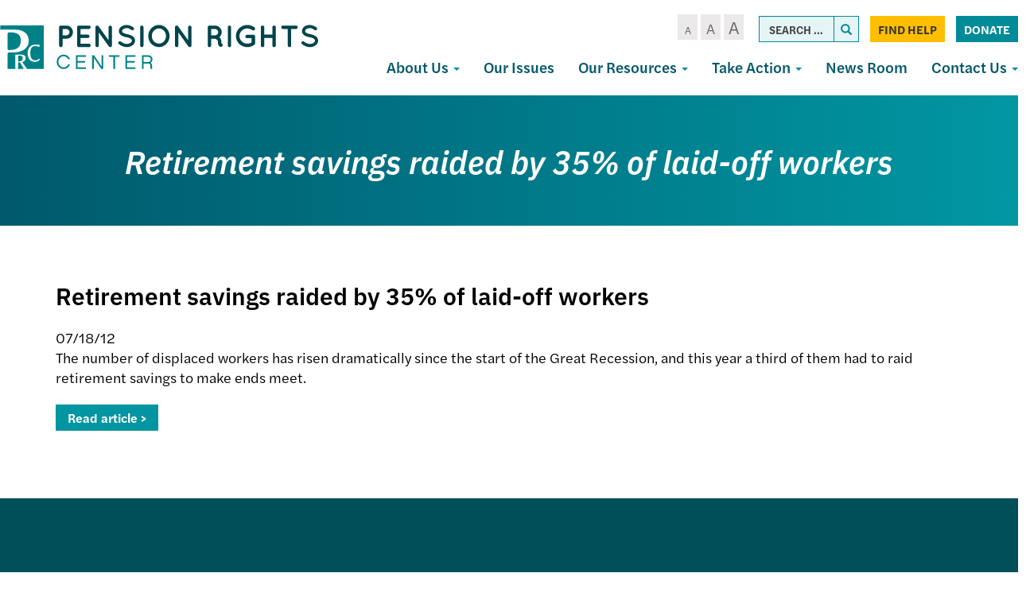

--- FILE ---
content_type: text/html; charset=UTF-8
request_url: https://pensionrights.org/retirement-savings-raided-by-35-of-laid-off-workers/
body_size: 14402
content:
<!DOCTYPE html>
<html lang="en-US">
<head>
<meta charset="UTF-8">
<meta name='viewport' content='width=device-width, maximum-scale=1.0, minimum-scale=1.0, initial-scale=1.0' />
<link rel="profile" href="http://gmpg.org/xfn/11">
<link rel="pingback" href="https://pensionrights.org/xmlrpc.php">
<!--[if lt IE 9]>
<script src="https://pensionrights.org/wp-content/themes/pensionrights/js/html5.js" type="text/javascript"></script>
<script src="//cdn.jsdelivr.net/respond/1.4.2/respond.min.js"></script>
<![endif]-->
<link rel="stylesheet" href="https://use.typekit.net/ctz7mgc.css">
<link rel="icon" type="image/png" href="/wp-content/themes/pensionrights/img/favicon.png">



<meta name='robots' content='index, follow, max-image-preview:large, max-snippet:-1, max-video-preview:-1' />
	<style>img:is([sizes="auto" i], [sizes^="auto," i]) { contain-intrinsic-size: 3000px 1500px }</style>
	
	<!-- This site is optimized with the Yoast SEO plugin v23.6 - https://yoast.com/wordpress/plugins/seo/ -->
	<title>Retirement savings raided by 35% of laid-off workers - Pension Rights Center</title>
	<link rel="canonical" href="https://pensionrights.org/retirement-savings-raided-by-35-of-laid-off-workers/" />
	<meta property="og:locale" content="en_US" />
	<meta property="og:type" content="article" />
	<meta property="og:title" content="Retirement savings raided by 35% of laid-off workers - Pension Rights Center" />
	<meta property="og:description" content="The number of displaced workers has risen dramatically since the start of the Great Recession, and this year a third of them had to raid retirement savings to make ends meet." />
	<meta property="og:url" content="https://pensionrights.org/retirement-savings-raided-by-35-of-laid-off-workers/" />
	<meta property="og:site_name" content="Pension Rights Center" />
	<meta property="article:published_time" content="2012-07-18T04:00:00+00:00" />
	<meta name="author" content="dcadmin" />
	<meta name="twitter:card" content="summary_large_image" />
	<meta name="twitter:label1" content="Written by" />
	<meta name="twitter:data1" content="dcadmin" />
	<script type="application/ld+json" class="yoast-schema-graph">{"@context":"https://schema.org","@graph":[{"@type":"WebPage","@id":"https://pensionrights.org/retirement-savings-raided-by-35-of-laid-off-workers/","url":"https://pensionrights.org/retirement-savings-raided-by-35-of-laid-off-workers/","name":"Retirement savings raided by 35% of laid-off workers - Pension Rights Center","isPartOf":{"@id":"https://pensionrights.org/#website"},"datePublished":"2012-07-18T04:00:00+00:00","dateModified":"2012-07-18T04:00:00+00:00","author":{"@id":"https://pensionrights.org/#/schema/person/c71e59163450fbae8c889203f33d9136"},"breadcrumb":{"@id":"https://pensionrights.org/retirement-savings-raided-by-35-of-laid-off-workers/#breadcrumb"},"inLanguage":"en-US","potentialAction":[{"@type":"ReadAction","target":["https://pensionrights.org/retirement-savings-raided-by-35-of-laid-off-workers/"]}]},{"@type":"BreadcrumbList","@id":"https://pensionrights.org/retirement-savings-raided-by-35-of-laid-off-workers/#breadcrumb","itemListElement":[{"@type":"ListItem","position":1,"name":"Home","item":"https://pensionrights.org/"},{"@type":"ListItem","position":2,"name":"News Room","item":"https://pensionrights.org/news-room/"},{"@type":"ListItem","position":3,"name":"Retirement savings raided by 35% of laid-off workers"}]},{"@type":"WebSite","@id":"https://pensionrights.org/#website","url":"https://pensionrights.org/","name":"Pension Rights Center","description":"","potentialAction":[{"@type":"SearchAction","target":{"@type":"EntryPoint","urlTemplate":"https://pensionrights.org/?s={search_term_string}"},"query-input":{"@type":"PropertyValueSpecification","valueRequired":true,"valueName":"search_term_string"}}],"inLanguage":"en-US"},{"@type":"Person","@id":"https://pensionrights.org/#/schema/person/c71e59163450fbae8c889203f33d9136","name":"dcadmin","image":{"@type":"ImageObject","inLanguage":"en-US","@id":"https://pensionrights.org/#/schema/person/image/","url":"https://secure.gravatar.com/avatar/a6fe99ebb7241a771e6dd66a758eebe2?s=96&d=mm&r=g","contentUrl":"https://secure.gravatar.com/avatar/a6fe99ebb7241a771e6dd66a758eebe2?s=96&d=mm&r=g","caption":"dcadmin"},"url":"https://pensionrights.org/author/dcadmin/"}]}</script>
	<!-- / Yoast SEO plugin. -->


<link rel="alternate" type="application/rss+xml" title="Pension Rights Center &raquo; Feed" href="https://pensionrights.org/feed/" />
<link rel="alternate" type="application/rss+xml" title="Pension Rights Center &raquo; Comments Feed" href="https://pensionrights.org/comments/feed/" />
<link rel="alternate" type="application/rss+xml" title="Pension Rights Center &raquo; Retirement savings raided by 35% of laid-off workers Comments Feed" href="https://pensionrights.org/retirement-savings-raided-by-35-of-laid-off-workers/feed/" />
<script type="text/javascript">
/* <![CDATA[ */
window._wpemojiSettings = {"baseUrl":"https:\/\/s.w.org\/images\/core\/emoji\/15.0.3\/72x72\/","ext":".png","svgUrl":"https:\/\/s.w.org\/images\/core\/emoji\/15.0.3\/svg\/","svgExt":".svg","source":{"concatemoji":"https:\/\/pensionrights.org\/wp-includes\/js\/wp-emoji-release.min.js?ver=6.7.1"}};
/*! This file is auto-generated */
!function(i,n){var o,s,e;function c(e){try{var t={supportTests:e,timestamp:(new Date).valueOf()};sessionStorage.setItem(o,JSON.stringify(t))}catch(e){}}function p(e,t,n){e.clearRect(0,0,e.canvas.width,e.canvas.height),e.fillText(t,0,0);var t=new Uint32Array(e.getImageData(0,0,e.canvas.width,e.canvas.height).data),r=(e.clearRect(0,0,e.canvas.width,e.canvas.height),e.fillText(n,0,0),new Uint32Array(e.getImageData(0,0,e.canvas.width,e.canvas.height).data));return t.every(function(e,t){return e===r[t]})}function u(e,t,n){switch(t){case"flag":return n(e,"\ud83c\udff3\ufe0f\u200d\u26a7\ufe0f","\ud83c\udff3\ufe0f\u200b\u26a7\ufe0f")?!1:!n(e,"\ud83c\uddfa\ud83c\uddf3","\ud83c\uddfa\u200b\ud83c\uddf3")&&!n(e,"\ud83c\udff4\udb40\udc67\udb40\udc62\udb40\udc65\udb40\udc6e\udb40\udc67\udb40\udc7f","\ud83c\udff4\u200b\udb40\udc67\u200b\udb40\udc62\u200b\udb40\udc65\u200b\udb40\udc6e\u200b\udb40\udc67\u200b\udb40\udc7f");case"emoji":return!n(e,"\ud83d\udc26\u200d\u2b1b","\ud83d\udc26\u200b\u2b1b")}return!1}function f(e,t,n){var r="undefined"!=typeof WorkerGlobalScope&&self instanceof WorkerGlobalScope?new OffscreenCanvas(300,150):i.createElement("canvas"),a=r.getContext("2d",{willReadFrequently:!0}),o=(a.textBaseline="top",a.font="600 32px Arial",{});return e.forEach(function(e){o[e]=t(a,e,n)}),o}function t(e){var t=i.createElement("script");t.src=e,t.defer=!0,i.head.appendChild(t)}"undefined"!=typeof Promise&&(o="wpEmojiSettingsSupports",s=["flag","emoji"],n.supports={everything:!0,everythingExceptFlag:!0},e=new Promise(function(e){i.addEventListener("DOMContentLoaded",e,{once:!0})}),new Promise(function(t){var n=function(){try{var e=JSON.parse(sessionStorage.getItem(o));if("object"==typeof e&&"number"==typeof e.timestamp&&(new Date).valueOf()<e.timestamp+604800&&"object"==typeof e.supportTests)return e.supportTests}catch(e){}return null}();if(!n){if("undefined"!=typeof Worker&&"undefined"!=typeof OffscreenCanvas&&"undefined"!=typeof URL&&URL.createObjectURL&&"undefined"!=typeof Blob)try{var e="postMessage("+f.toString()+"("+[JSON.stringify(s),u.toString(),p.toString()].join(",")+"));",r=new Blob([e],{type:"text/javascript"}),a=new Worker(URL.createObjectURL(r),{name:"wpTestEmojiSupports"});return void(a.onmessage=function(e){c(n=e.data),a.terminate(),t(n)})}catch(e){}c(n=f(s,u,p))}t(n)}).then(function(e){for(var t in e)n.supports[t]=e[t],n.supports.everything=n.supports.everything&&n.supports[t],"flag"!==t&&(n.supports.everythingExceptFlag=n.supports.everythingExceptFlag&&n.supports[t]);n.supports.everythingExceptFlag=n.supports.everythingExceptFlag&&!n.supports.flag,n.DOMReady=!1,n.readyCallback=function(){n.DOMReady=!0}}).then(function(){return e}).then(function(){var e;n.supports.everything||(n.readyCallback(),(e=n.source||{}).concatemoji?t(e.concatemoji):e.wpemoji&&e.twemoji&&(t(e.twemoji),t(e.wpemoji)))}))}((window,document),window._wpemojiSettings);
/* ]]> */
</script>
<style id='wp-emoji-styles-inline-css' type='text/css'>

	img.wp-smiley, img.emoji {
		display: inline !important;
		border: none !important;
		box-shadow: none !important;
		height: 1em !important;
		width: 1em !important;
		margin: 0 0.07em !important;
		vertical-align: -0.1em !important;
		background: none !important;
		padding: 0 !important;
	}
</style>
<link rel='stylesheet' id='wp-block-library-css' href='https://pensionrights.org/wp-includes/css/dist/block-library/style.min.css?ver=6.7.1' type='text/css' media='all' />
<style id='classic-theme-styles-inline-css' type='text/css'>
/*! This file is auto-generated */
.wp-block-button__link{color:#fff;background-color:#32373c;border-radius:9999px;box-shadow:none;text-decoration:none;padding:calc(.667em + 2px) calc(1.333em + 2px);font-size:1.125em}.wp-block-file__button{background:#32373c;color:#fff;text-decoration:none}
</style>
<style id='global-styles-inline-css' type='text/css'>
:root{--wp--preset--aspect-ratio--square: 1;--wp--preset--aspect-ratio--4-3: 4/3;--wp--preset--aspect-ratio--3-4: 3/4;--wp--preset--aspect-ratio--3-2: 3/2;--wp--preset--aspect-ratio--2-3: 2/3;--wp--preset--aspect-ratio--16-9: 16/9;--wp--preset--aspect-ratio--9-16: 9/16;--wp--preset--color--black: #000000;--wp--preset--color--cyan-bluish-gray: #abb8c3;--wp--preset--color--white: #ffffff;--wp--preset--color--pale-pink: #f78da7;--wp--preset--color--vivid-red: #cf2e2e;--wp--preset--color--luminous-vivid-orange: #ff6900;--wp--preset--color--luminous-vivid-amber: #fcb900;--wp--preset--color--light-green-cyan: #7bdcb5;--wp--preset--color--vivid-green-cyan: #00d084;--wp--preset--color--pale-cyan-blue: #8ed1fc;--wp--preset--color--vivid-cyan-blue: #0693e3;--wp--preset--color--vivid-purple: #9b51e0;--wp--preset--gradient--vivid-cyan-blue-to-vivid-purple: linear-gradient(135deg,rgba(6,147,227,1) 0%,rgb(155,81,224) 100%);--wp--preset--gradient--light-green-cyan-to-vivid-green-cyan: linear-gradient(135deg,rgb(122,220,180) 0%,rgb(0,208,130) 100%);--wp--preset--gradient--luminous-vivid-amber-to-luminous-vivid-orange: linear-gradient(135deg,rgba(252,185,0,1) 0%,rgba(255,105,0,1) 100%);--wp--preset--gradient--luminous-vivid-orange-to-vivid-red: linear-gradient(135deg,rgba(255,105,0,1) 0%,rgb(207,46,46) 100%);--wp--preset--gradient--very-light-gray-to-cyan-bluish-gray: linear-gradient(135deg,rgb(238,238,238) 0%,rgb(169,184,195) 100%);--wp--preset--gradient--cool-to-warm-spectrum: linear-gradient(135deg,rgb(74,234,220) 0%,rgb(151,120,209) 20%,rgb(207,42,186) 40%,rgb(238,44,130) 60%,rgb(251,105,98) 80%,rgb(254,248,76) 100%);--wp--preset--gradient--blush-light-purple: linear-gradient(135deg,rgb(255,206,236) 0%,rgb(152,150,240) 100%);--wp--preset--gradient--blush-bordeaux: linear-gradient(135deg,rgb(254,205,165) 0%,rgb(254,45,45) 50%,rgb(107,0,62) 100%);--wp--preset--gradient--luminous-dusk: linear-gradient(135deg,rgb(255,203,112) 0%,rgb(199,81,192) 50%,rgb(65,88,208) 100%);--wp--preset--gradient--pale-ocean: linear-gradient(135deg,rgb(255,245,203) 0%,rgb(182,227,212) 50%,rgb(51,167,181) 100%);--wp--preset--gradient--electric-grass: linear-gradient(135deg,rgb(202,248,128) 0%,rgb(113,206,126) 100%);--wp--preset--gradient--midnight: linear-gradient(135deg,rgb(2,3,129) 0%,rgb(40,116,252) 100%);--wp--preset--font-size--small: 13px;--wp--preset--font-size--medium: 20px;--wp--preset--font-size--large: 36px;--wp--preset--font-size--x-large: 42px;--wp--preset--spacing--20: 0.44rem;--wp--preset--spacing--30: 0.67rem;--wp--preset--spacing--40: 1rem;--wp--preset--spacing--50: 1.5rem;--wp--preset--spacing--60: 2.25rem;--wp--preset--spacing--70: 3.38rem;--wp--preset--spacing--80: 5.06rem;--wp--preset--shadow--natural: 6px 6px 9px rgba(0, 0, 0, 0.2);--wp--preset--shadow--deep: 12px 12px 50px rgba(0, 0, 0, 0.4);--wp--preset--shadow--sharp: 6px 6px 0px rgba(0, 0, 0, 0.2);--wp--preset--shadow--outlined: 6px 6px 0px -3px rgba(255, 255, 255, 1), 6px 6px rgba(0, 0, 0, 1);--wp--preset--shadow--crisp: 6px 6px 0px rgba(0, 0, 0, 1);}:where(.is-layout-flex){gap: 0.5em;}:where(.is-layout-grid){gap: 0.5em;}body .is-layout-flex{display: flex;}.is-layout-flex{flex-wrap: wrap;align-items: center;}.is-layout-flex > :is(*, div){margin: 0;}body .is-layout-grid{display: grid;}.is-layout-grid > :is(*, div){margin: 0;}:where(.wp-block-columns.is-layout-flex){gap: 2em;}:where(.wp-block-columns.is-layout-grid){gap: 2em;}:where(.wp-block-post-template.is-layout-flex){gap: 1.25em;}:where(.wp-block-post-template.is-layout-grid){gap: 1.25em;}.has-black-color{color: var(--wp--preset--color--black) !important;}.has-cyan-bluish-gray-color{color: var(--wp--preset--color--cyan-bluish-gray) !important;}.has-white-color{color: var(--wp--preset--color--white) !important;}.has-pale-pink-color{color: var(--wp--preset--color--pale-pink) !important;}.has-vivid-red-color{color: var(--wp--preset--color--vivid-red) !important;}.has-luminous-vivid-orange-color{color: var(--wp--preset--color--luminous-vivid-orange) !important;}.has-luminous-vivid-amber-color{color: var(--wp--preset--color--luminous-vivid-amber) !important;}.has-light-green-cyan-color{color: var(--wp--preset--color--light-green-cyan) !important;}.has-vivid-green-cyan-color{color: var(--wp--preset--color--vivid-green-cyan) !important;}.has-pale-cyan-blue-color{color: var(--wp--preset--color--pale-cyan-blue) !important;}.has-vivid-cyan-blue-color{color: var(--wp--preset--color--vivid-cyan-blue) !important;}.has-vivid-purple-color{color: var(--wp--preset--color--vivid-purple) !important;}.has-black-background-color{background-color: var(--wp--preset--color--black) !important;}.has-cyan-bluish-gray-background-color{background-color: var(--wp--preset--color--cyan-bluish-gray) !important;}.has-white-background-color{background-color: var(--wp--preset--color--white) !important;}.has-pale-pink-background-color{background-color: var(--wp--preset--color--pale-pink) !important;}.has-vivid-red-background-color{background-color: var(--wp--preset--color--vivid-red) !important;}.has-luminous-vivid-orange-background-color{background-color: var(--wp--preset--color--luminous-vivid-orange) !important;}.has-luminous-vivid-amber-background-color{background-color: var(--wp--preset--color--luminous-vivid-amber) !important;}.has-light-green-cyan-background-color{background-color: var(--wp--preset--color--light-green-cyan) !important;}.has-vivid-green-cyan-background-color{background-color: var(--wp--preset--color--vivid-green-cyan) !important;}.has-pale-cyan-blue-background-color{background-color: var(--wp--preset--color--pale-cyan-blue) !important;}.has-vivid-cyan-blue-background-color{background-color: var(--wp--preset--color--vivid-cyan-blue) !important;}.has-vivid-purple-background-color{background-color: var(--wp--preset--color--vivid-purple) !important;}.has-black-border-color{border-color: var(--wp--preset--color--black) !important;}.has-cyan-bluish-gray-border-color{border-color: var(--wp--preset--color--cyan-bluish-gray) !important;}.has-white-border-color{border-color: var(--wp--preset--color--white) !important;}.has-pale-pink-border-color{border-color: var(--wp--preset--color--pale-pink) !important;}.has-vivid-red-border-color{border-color: var(--wp--preset--color--vivid-red) !important;}.has-luminous-vivid-orange-border-color{border-color: var(--wp--preset--color--luminous-vivid-orange) !important;}.has-luminous-vivid-amber-border-color{border-color: var(--wp--preset--color--luminous-vivid-amber) !important;}.has-light-green-cyan-border-color{border-color: var(--wp--preset--color--light-green-cyan) !important;}.has-vivid-green-cyan-border-color{border-color: var(--wp--preset--color--vivid-green-cyan) !important;}.has-pale-cyan-blue-border-color{border-color: var(--wp--preset--color--pale-cyan-blue) !important;}.has-vivid-cyan-blue-border-color{border-color: var(--wp--preset--color--vivid-cyan-blue) !important;}.has-vivid-purple-border-color{border-color: var(--wp--preset--color--vivid-purple) !important;}.has-vivid-cyan-blue-to-vivid-purple-gradient-background{background: var(--wp--preset--gradient--vivid-cyan-blue-to-vivid-purple) !important;}.has-light-green-cyan-to-vivid-green-cyan-gradient-background{background: var(--wp--preset--gradient--light-green-cyan-to-vivid-green-cyan) !important;}.has-luminous-vivid-amber-to-luminous-vivid-orange-gradient-background{background: var(--wp--preset--gradient--luminous-vivid-amber-to-luminous-vivid-orange) !important;}.has-luminous-vivid-orange-to-vivid-red-gradient-background{background: var(--wp--preset--gradient--luminous-vivid-orange-to-vivid-red) !important;}.has-very-light-gray-to-cyan-bluish-gray-gradient-background{background: var(--wp--preset--gradient--very-light-gray-to-cyan-bluish-gray) !important;}.has-cool-to-warm-spectrum-gradient-background{background: var(--wp--preset--gradient--cool-to-warm-spectrum) !important;}.has-blush-light-purple-gradient-background{background: var(--wp--preset--gradient--blush-light-purple) !important;}.has-blush-bordeaux-gradient-background{background: var(--wp--preset--gradient--blush-bordeaux) !important;}.has-luminous-dusk-gradient-background{background: var(--wp--preset--gradient--luminous-dusk) !important;}.has-pale-ocean-gradient-background{background: var(--wp--preset--gradient--pale-ocean) !important;}.has-electric-grass-gradient-background{background: var(--wp--preset--gradient--electric-grass) !important;}.has-midnight-gradient-background{background: var(--wp--preset--gradient--midnight) !important;}.has-small-font-size{font-size: var(--wp--preset--font-size--small) !important;}.has-medium-font-size{font-size: var(--wp--preset--font-size--medium) !important;}.has-large-font-size{font-size: var(--wp--preset--font-size--large) !important;}.has-x-large-font-size{font-size: var(--wp--preset--font-size--x-large) !important;}
:where(.wp-block-post-template.is-layout-flex){gap: 1.25em;}:where(.wp-block-post-template.is-layout-grid){gap: 1.25em;}
:where(.wp-block-columns.is-layout-flex){gap: 2em;}:where(.wp-block-columns.is-layout-grid){gap: 2em;}
:root :where(.wp-block-pullquote){font-size: 1.5em;line-height: 1.6;}
</style>
<link rel='stylesheet' id='_s-style-css' href='https://pensionrights.org/wp-content/themes/pensionrights/style.css?ver=6.7.1' type='text/css' media='all' />
<script type="text/javascript" src="https://pensionrights.org/wp-includes/js/jquery/jquery.min.js?ver=3.7.1" id="jquery-core-js"></script>
<script type="text/javascript" src="https://pensionrights.org/wp-includes/js/jquery/jquery-migrate.min.js?ver=3.4.1" id="jquery-migrate-js"></script>
<link rel="https://api.w.org/" href="https://pensionrights.org/wp-json/" /><link rel="alternate" title="JSON" type="application/json" href="https://pensionrights.org/wp-json/wp/v2/posts/1810" /><link rel="EditURI" type="application/rsd+xml" title="RSD" href="https://pensionrights.org/xmlrpc.php?rsd" />
<meta name="generator" content="WordPress 6.7.1" />
<link rel='shortlink' href='https://pensionrights.org/?p=1810' />
<link rel="alternate" title="oEmbed (JSON)" type="application/json+oembed" href="https://pensionrights.org/wp-json/oembed/1.0/embed?url=https%3A%2F%2Fpensionrights.org%2Fretirement-savings-raided-by-35-of-laid-off-workers%2F" />
<link rel="alternate" title="oEmbed (XML)" type="text/xml+oembed" href="https://pensionrights.org/wp-json/oembed/1.0/embed?url=https%3A%2F%2Fpensionrights.org%2Fretirement-savings-raided-by-35-of-laid-off-workers%2F&#038;format=xml" />
<script async src="https://pensionrights.org/wp-content/uploads/perfmatters/gtagv4.js?id=UA-2706204-2"></script><script>window.dataLayer = window.dataLayer || [];function gtag(){dataLayer.push(arguments);}gtag("js", new Date());gtag("config", "UA-2706204-2");</script><style type="text/css">.recentcomments a{display:inline !important;padding:0 !important;margin:0 !important;}</style><style type="text/css">.broken_link, a.broken_link {
	text-decoration: line-through;
}</style>
<!-- Google tag (gtag.js) --> <script async src="https://www.googletagmanager.com/gtag/js?id=G-172FVJ7YPG"></script> <script> window.dataLayer = window.dataLayer || []; function gtag(){dataLayer.push(arguments);} gtag('js', new Date()); gtag('config', 'G-172FVJ7YPG'); </script> 


</head>

<body class="post-template-default single single-post postid-1810 single-format-standard group-blog">



<div id="page" class="site">
	
	<div class="header-container">
	<header id="masthead" class="site-header" role="banner">
		<div class="site-branding">
			<a href="/">
<svg width="1060px" height="149px" viewBox="0 0 1060 149" version="1.1" xmlns="http://www.w3.org/2000/svg" xmlns:xlink="http://www.w3.org/1999/xlink">
    <defs>
        <polygon id="path-1" points="0.132537313 0.0288695652 146.862388 0.0288695652 146.862388 147.797101 0.132537313 147.797101"></polygon>
    </defs>
    <g id="Page-1" stroke="none" stroke-width="1" fill="none" fill-rule="evenodd">
        <g id="Pension-Rights-Center-logo">
            <path d="M208.372605,34.6043122 L220.974326,34.6043122 C226.914325,34.6043122 231.524604,29.872526 231.627395,24.1131408 C231.524604,18.1473575 226.914325,13.4155713 220.974326,13.4155713 L208.372605,13.4155713 L208.372605,34.6043122 Z M220.974326,46.0220792 L208.372605,46.0220792 L208.372605,68.3416181 C208.372605,71.4288067 205.809395,74 202.633814,74 C199.561023,74 197,71.4288067 197,68.3416181 L197,7.65618615 C197,4.46799427 199.561023,2 202.633814,2 L220.974326,2 C233.164884,2 243,11.8741728 243,24.1131408 C243,36.1479064 233.164884,46.0220792 220.974326,46.0220792 L220.974326,46.0220792 Z" id="Fill-1" fill="#00444C"></path>
            <path d="M257,68.3416181 L257,7.65618615 C257,4.46799427 259.470933,2 262.662921,2 L262.766243,2 C262.766243,2 262.766243,2 262.972887,2 L296.337079,2 C299.324621,2 302,4.46799427 302,7.65618615 C302,10.844378 299.324621,13.4155713 296.337079,13.4155713 L268.429165,13.4155713 L268.429165,32.2395169 L292.424035,32.2395169 C295.512702,32.2395169 298.089155,34.9139093 298.089155,37.8957031 C298.089155,41.083895 295.512702,43.6550883 292.424035,43.6550883 L268.429165,43.6550883 L268.429165,62.5822329 L296.337079,62.5822329 C299.324621,62.5822329 302,65.1534262 302,68.3416181 C302,71.4288067 299.324621,74 296.337079,74 L262.972887,74 C262.766243,74 262.766243,73.896801 262.766243,73.896801 L262.662921,74 C259.470933,74 257,71.4288067 257,68.3416181" id="Fill-2" fill="#00444C"></path>
            <path d="M329.317956,68.284761 C329.317956,71.4029706 326.724321,74 323.716501,74 C320.500482,74 318.008732,71.4029706 318.008732,68.284761 L318.008732,7.9254501 C318.008732,7.9254501 318.008732,7.9254501 318.008732,7.82121408 C317.904632,6.05363725 318.735215,4.18404219 320.292283,3.04188151 C322.885918,1.27652248 326.412021,1.79548481 328.177288,4.28827822 L361.690776,50.7265355 L361.690776,7.9254501 C361.690776,4.91147657 364.180311,2.31444714 367.292231,2.31444714 C370.406365,2.31444714 373,4.91147657 373,7.9254501 L373,68.284761 C373,71.4029706 370.406365,74 367.292231,74 C365.633279,74 364.076212,73.1683296 363.039643,71.9219329 C362.831444,71.7134608 362.625459,71.5072066 362.521359,71.2987345 L329.317956,25.1687497 L329.317956,68.284761" id="Fill-3" fill="#00444C"></path>
            <path d="M395.120576,56.1948279 C396.966606,53.9296339 400.352089,53.619845 402.607618,55.4741843 C407.123055,59.1784686 414.918863,63.5001336 422.200061,63.3990677 C427.330841,63.3990677 431.947011,61.8545174 435.023727,59.5915204 C438.102633,57.3263264 439.434052,54.7535406 439.434052,52.1807547 C439.434052,50.8427303 439.127475,49.9155607 438.512132,48.8873252 C437.896789,47.8568926 436.972679,46.8286571 435.433226,45.7982245 C432.459432,43.8428194 427.431573,42.0939402 421.381063,40.9624417 L421.175218,40.9624417 C416.353204,40.0352721 411.839957,38.8005107 407.942053,36.9483685 C404.044149,35.0962264 400.658666,32.5212434 398.403137,28.9202221 C396.863684,26.4506992 396.042496,23.5681245 396.042496,20.4812209 C396.042496,14.3052166 399.530902,8.95311897 404.249993,5.45536059 C409.069817,1.95540512 415.328362,0 421.996406,0 C431.844088,0 439.127475,4.83578279 444.358988,8.23247528 C446.717439,9.88028859 447.435705,13.1737181 445.795519,15.539978 C444.256066,18.0095009 440.973505,18.7301446 438.512132,17.0845284 C433.280619,13.5845729 428.252761,10.4976693 421.996406,10.4976693 C417.380236,10.4976693 413.276488,11.9389567 410.506348,13.9954277 C407.736209,16.0540958 406.608444,18.3192898 406.608444,20.4812209 C406.608444,21.7159823 406.814289,22.5376919 407.32671,23.3615985 C407.839131,24.1855052 408.763241,25.1126748 410.096849,26.0376473 C412.764067,27.8897895 417.380236,29.5376028 422.918326,30.5658383 L423.12417,30.5658383 C428.355683,31.5962709 433.177697,32.9342953 437.281446,34.8897004 C441.485926,36.9483685 445.177986,39.6244173 447.538627,43.4319646 C449.07808,45.9014875 450,48.9883911 450,52.1807547 C450,58.7676138 446.30794,64.4273032 441.17935,68.1337846 C436.151491,71.8380689 429.483448,74 422.200061,74 C411.121692,73.896737 401.78862,68.3403106 395.939574,63.7066595 C393.684045,61.8545174 393.375279,58.4578249 395.120576,56.1948279" id="Fill-4" fill="#00444C"></path>
            <path d="M467,7.65618615 C467,4.46799427 469.37815,2 472.450279,2 C475.425082,2 478,4.46799427 478,7.65618615 L478,68.3416181 C478,71.5320057 475.425082,74 472.450279,74 C469.37815,74 467,71.5320057 467,68.3416181 L467,7.65618615" id="Fill-5" fill="#00444C"></path>
            <path d="M553.167405,36.997806 C553.167405,30.0098435 550.364366,23.5352823 546.107734,19.0134013 C541.749173,14.3884013 535.934804,11.7160816 529.708289,11.7160816 C523.065196,11.7160816 517.250827,14.3884013 512.892266,19.0134013 C508.533706,23.5352823 505.832595,30.0098435 505.832595,36.997806 C505.832595,43.9879625 508.533706,50.4625237 512.892266,54.8834796 C517.250827,59.5084796 523.065196,62.2817244 529.708289,62.2817244 C535.934804,62.2817244 541.749173,59.5084796 546.107734,54.8834796 C550.364366,50.4625237 553.167405,43.9879625 553.167405,36.997806 Z M554.516853,10.9964421 C560.951657,17.7803605 565,26.8241224 565,36.997806 C565,47.1736836 560.951657,56.3205645 554.516853,63.0013639 C548.390051,69.6821632 539.256351,74 529.708289,74 C519.743649,74 510.607734,69.6821632 504.277074,63.0013639 C497.840054,56.3205645 494,47.1736836 494,36.997806 C494,26.8241224 497.840054,17.7803605 504.277074,10.9964421 C510.607734,4.21252372 519.743649,0 529.708289,0 C539.256351,0 548.390051,4.21252372 554.516853,10.9964421 L554.516853,10.9964421 Z" id="Fill-6" fill="#00444C"></path>
            <path d="M594.318412,68.284761 C594.318412,71.4029706 591.724672,74 588.714516,74 C585.498368,74 583.008732,71.4029706 583.008732,68.284761 L583.008732,7.9254501 C583.008732,7.9254501 583.008732,7.9254501 583.008732,7.82121408 C582.904628,6.05363725 583.735245,4.18404219 585.292375,3.04188151 C587.8839,1.27652248 591.41236,1.79548481 593.177698,4.28827822 L626.692535,50.7265355 L626.692535,7.9254501 C626.692535,4.91147657 629.182171,2.31444714 632.294216,2.31444714 C635.408475,2.31444714 638,4.91147657 638,7.9254501 L638,68.284761 C638,71.4029706 635.408475,74 632.294216,74 C630.632982,74 629.078067,73.1683296 628.039242,71.9219329 C627.833249,71.7134608 627.625041,71.5072066 627.520937,71.2987345 L594.318412,25.1687497 L594.318412,68.284761" id="Fill-7" fill="#00444C"></path>
            <path d="M727.10559,24.1131408 C727.10559,18.1473575 722.313511,13.4155713 716.376226,13.4155713 L703.563253,13.4155713 L703.563253,34.6043122 L716.376226,34.6043122 C722.313511,34.6043122 727.10559,29.872526 727.10559,24.1131408 Z M741.68863,65.4608277 C742.731547,68.4448172 741.06377,71.6330091 738.041759,72.6628038 C737.625926,72.7660029 736.794261,72.9702052 735.751345,72.9702052 C735.751345,72.9702052 735.751345,72.9702052 735.646831,72.9702052 C734.603915,72.9702052 733.042875,72.7660029 731.584127,71.8394072 C730.232116,71.0160105 729.084685,69.6788143 728.250797,68.2406148 C726.794272,65.2566253 726.064897,61.5546339 726.064897,55.896252 C725.960383,53.9420573 725.542327,52.6048611 724.812953,51.474063 C724.190316,50.3410692 722.938372,49.3134702 721.688651,48.4900735 C719.500528,47.0496783 716.794282,46.2284773 715.85588,46.0220792 L703.563253,46.0220792 L703.563253,68.3416181 C703.563253,71.4288067 700.959297,74 697.728257,74 C694.499442,74 692,71.4288067 692,68.3416181 L692,7.65618615 C692,4.46799427 694.499442,2 697.728257,2 C697.728257,2 697.728257,2 697.832771,2 L716.376226,2 C728.771143,2 738.666619,11.8741728 738.666619,24.1131408 C738.666619,30.9023208 735.542317,36.8681041 730.543434,40.9806959 C731.897669,42.0104907 733.14739,43.2444878 734.190306,44.7880821 C736.271691,47.7698759 737.625926,51.5772621 737.625926,55.896252 C737.523636,58.9812449 737.832731,60.9354396 738.041759,61.9652344 C739.709535,62.4790339 741.06377,63.713031 741.68863,65.4608277 L741.68863,65.4608277 Z" id="Fill-8" fill="#00444C"></path>
            <path d="M759,7.65618615 C759,4.46799427 761.37815,2 764.450279,2 C767.422966,2 770,4.46799427 770,7.65618615 L770,68.3416181 C770,71.5320057 767.422966,74 764.450279,74 C761.37815,74 759,71.5320057 759,68.3416181 L759,7.65618615" id="Fill-9" fill="#00444C"></path>
            <path d="M786,37.100925 C786,16.4442007 803.13542,0 824.089729,0 C832.86458,0 841.225149,2.97948292 847.626691,8.01476518 C850.308508,9.96963947 850.72279,13.7718809 848.76156,16.3410816 C846.800331,18.8071632 842.979238,19.3205645 840.398788,17.2647652 C835.962883,13.875 830.281927,11.7160816 824.089729,11.7160816 C816.656888,11.7160816 810.153979,14.4915204 805.508728,19.2174454 C800.656337,23.8424454 797.767379,30.1129625 797.767379,37.100925 C797.767379,43.8848435 800.656337,50.1531665 805.508728,54.7803605 C810.153979,59.5084796 816.656888,62.2817244 824.089729,62.2817244 C829.252832,62.2817244 834.10302,60.7415204 838.232621,58.3763639 L838.232621,44.2951257 L823.470509,44.2951257 C820.27084,44.2951257 817.58682,41.625 817.58682,38.4392789 C817.58682,35.1504388 820.27084,32.6821632 823.470509,32.6821632 L843.805599,32.6821632 C843.909169,32.6821632 843.909169,32.6821632 843.909169,32.6821632 C844.01274,32.6821632 844.01274,32.6821632 844.01274,32.6821632 C847.31598,32.6821632 850,35.1504388 850,38.4392789 L850,61.1518027 C850,61.8714421 849.792859,62.2817244 849.689288,62.8982448 C849.585718,63.1044829 849.585718,63.207602 849.482147,63.4116461 L849.482147,63.5147652 C849.175843,64.4406428 848.554419,65.2634013 847.523121,65.9830408 C841.020211,71.0183231 832.86458,74 824.089729,74 C803.13542,74 786,57.6567244 786,37.100925" id="Fill-10" fill="#00444C"></path>
            <path d="M869,68.3416181 L869,7.65618615 C869,4.46799427 871.49412,2 874.71828,2 C877.940221,2 880.538632,4.46799427 880.538632,7.65618615 L880.538632,32.3405203 L907.459149,32.3405203 L907.459149,7.65618615 C907.459149,4.46799427 909.955488,2 913.177429,2 C916.39937,2 919,4.46799427 919,7.65618615 L919,68.3416181 C919,71.5320057 916.39937,74 913.177429,74 C909.955488,74 907.459149,71.5320057 907.459149,68.3416181 L907.459149,43.6550883 L880.538632,43.6550883 L880.538632,68.3416181 C880.538632,71.5320057 877.940221,74 874.71828,74 C871.49412,74 869,71.5320057 869,68.3416181" id="Fill-11" fill="#00444C"></path>
            <path d="M986.365758,13.4155713 L970.08177,13.4155713 L970.08177,68.3416181 C970.08177,71.5320057 967.624304,74 964.449714,74 C961.377882,74 958.817658,71.5320057 958.817658,68.3416181 L958.817658,13.4155713 L942.634242,13.4155713 C939.459652,13.4155713 937,10.741179 937,7.65618615 C937,4.46799427 939.459652,2 942.634242,2 L986.365758,2 C989.439776,2 992,4.46799427 992,7.65618615 C992,10.741179 989.439776,13.4155713 986.365758,13.4155713" id="Fill-12" fill="#00444C"></path>
            <path d="M1005.11946,56.1948279 C1006.96546,53.9296339 1010.35087,53.619845 1012.60636,55.4741843 C1017.12171,59.1784686 1024.91736,63.5001336 1032.20061,63.3990677 C1037.33129,63.3990677 1041.94517,61.8545174 1045.02183,59.5915204 C1048.09849,57.3263264 1049.43426,54.7535406 1049.43426,52.1807547 C1049.43426,50.8427303 1049.1255,49.9155607 1048.51017,48.8873252 C1047.89484,47.8568926 1046.97293,46.8286571 1045.43351,45.7982245 C1042.45759,43.8428194 1037.43202,42.0939402 1031.37943,40.9624417 L1031.17359,40.9624417 C1026.35386,40.0352721 1021.83852,38.8005107 1017.94288,36.9483685 C1014.04505,35.0962264 1010.65963,32.5212434 1008.40196,28.9202221 C1006.86254,26.4506992 1006.04136,23.5681245 1006.04136,20.4812209 C1006.04136,14.3052166 1009.5297,8.95311897 1014.2487,5.45536059 C1019.07062,1.95540512 1025.32685,0 1031.99477,0 C1041.84225,0 1049.1255,4.83578279 1054.35691,8.23247528 C1056.7175,9.88028859 1057.43357,13.1737181 1055.79341,15.539978 C1054.25399,18.0095009 1050.97149,18.7301446 1048.51017,17.0845284 C1043.27876,13.5845729 1038.251,10.4976693 1031.99477,10.4976693 C1027.38088,10.4976693 1023.27721,11.9389567 1020.50712,13.9954277 C1017.73704,16.0540958 1016.60929,18.3192898 1016.60929,20.4812209 C1016.60929,21.7159823 1016.81295,22.5376919 1017.32755,23.3615985 C1017.83996,24.1855052 1018.76186,25.1126748 1020.09544,26.0376473 C1022.76261,27.8897895 1027.38088,29.5376028 1032.91886,30.5658383 L1033.1247,30.5658383 C1038.35392,31.5962709 1043.17584,32.9342953 1047.27951,34.8897004 C1051.4839,36.9483685 1055.17808,39.6244173 1057.53649,43.4319646 C1059.07591,45.9014875 1060,48.9883911 1060,52.1807547 C1060,58.7676138 1056.30801,64.4273032 1051.17733,68.1337846 C1046.15176,71.8380689 1039.48385,74 1032.20061,74 C1021.12245,73.896737 1011.78519,68.3403106 1005.94063,63.7066595 C1003.68296,61.8545174 1003.37639,58.4578249 1005.11946,56.1948279" id="Fill-13" fill="#00444C"></path>
            <path d="M211.865429,147 C199.235023,147 189,136.244877 189,122.966921 C189,109.755123 199.235023,99 211.865429,99 C222.365379,99 230.076969,105.240926 233,114.335477 L227.085499,114.335477 C224.55986,108.559864 219.373909,104.376459 211.865429,104.376459 C202.358956,104.376459 194.583342,112.807222 194.583342,122.966921 C194.583342,133.124414 202.358956,141.557383 211.865429,141.557383 C218.643151,141.557383 224.292725,137.704769 227.085499,131.598364 L233,131.598364 C229.876066,140.959754 221.767085,147 211.865429,147" id="Fill-14" fill="#008188"></path>
            <polyline id="Fill-15" fill="#008188" points="286 101 286 106.369676 258.655438 106.369676 258.655438 120.288121 283.339137 120.288121 283.339137 125.657796 258.655438 125.657796 258.655438 141.564277 286 141.564277 286 147 253 147 253 101 286 101"></polyline>
            <polyline id="Fill-16" fill="#008188" points="344 147 337.699001 147 312.697617 109.550972 312.697617 147 307 147 307 101 313.365567 101 338.369178 138.382981 338.369178 101 344 101 344 147"></polyline>
            <polyline id="Fill-17" fill="#008188" points="383.355116 106.369676 383.355116 147 377.644884 147 377.644884 106.369676 363 106.369676 363 101 398 101 398 106.369676 383.355116 106.369676"></polyline>
            <polyline id="Fill-18" fill="#008188" points="451 101 451 106.369676 423.655438 106.369676 423.655438 120.288121 448.339137 120.288121 448.339137 125.657796 423.655438 125.657796 423.655438 141.564277 451 141.564277 451 147 418 147 418 101 451 101"></polyline>
            <path d="M493.395542,123.403369 C498.788899,123.403369 502.34222,120.158227 502.34222,114.920647 C502.34222,108.956543 498.788899,106.369676 493.198864,106.369676 L478.59222,106.369676 L478.59222,123.403369 L493.395542,123.403369 Z M507.541084,147 L501.881119,147 C501.356643,145.740691 501.026661,144.148942 501.026661,142.028812 L501.026661,135.732268 C501.026661,131.291663 498.725524,128.839093 493.526661,128.839093 L478.59222,128.839093 L478.59222,147 L473,147 L473,101 L493.198864,101 C502.541084,101 508,106.699914 508,114.920647 C508,119.823586 505.633304,123.801857 501.75,126.054083 C504.84222,127.912224 506.553322,131.091318 506.553322,135.732268 L506.553322,141.432181 C506.553322,143.156026 507.012238,145.672442 507.541084,147 L507.541084,147 Z" id="Fill-19" fill="#008188"></path>
            <g id="Group-23" transform="translate(0.000000, 1.000000)">
                <mask id="mask-2" fill="white">
                    <use xlink:href="#path-1"></use>
                </mask>
                <g id="Clip-21"></g>
                <polygon id="Fill-20" fill="#008188" mask="url(#mask-2)" points="0.815104478 145.677913 146.862388 145.677913 146.862388 0.0288695652 0.815104478 0.0288695652"></polygon>
                <path d="M34.0157015,23.6615652 L30.6801791,23.6615652 C27.7842388,23.6615652 25.1224478,25.8776812 25.1224478,28.7656812 L25.1224478,78.6393043 C25.1224478,80.6307246 27.3402388,82.6265507 29.3415522,82.6265507 L31.7868657,82.6265507 C52.4582687,82.6265507 69.3501493,76.6346667 69.3501493,51.155942 C69.3501493,32.3101449 59.1271045,23.6615652 34.0157015,23.6615652 Z M41.340597,91.0482319 L29.3415522,91.0482319 C27.3402388,91.0482319 25.1224478,92.8171594 25.1224478,94.8195942 L25.3389254,145.133797 C25.3389254,146.90713 24.4553433,147.797101 22.4496119,147.797101 L2.89373134,147.797101 C0.89241791,147.797101 0,146.90713 0,145.133797 L0.223104478,81.2915942 L0,17.456 C0,15.6870725 0.89241791,14.7993043 2.89373134,14.7993043 L50.9031642,14.7993043 C73.3527761,14.7993043 95.8023881,24.7718261 95.8023881,51.8168116 C95.8023881,73.9845797 78.0225075,91.0482319 41.340597,91.0482319 L41.340597,91.0482319 Z" id="Fill-22" fill="#FFFFFE" mask="url(#mask-2)"></path>
            </g>
            <path d="M115.821094,123 C104.053522,123 92,115.474467 92,93.9885879 C92,76.5042075 103.034146,66 115.633372,66 L130.738473,66 C131.484997,66 131.853893,66.1861671 131.760032,66.9264553 L131.205596,72.2311239 C131.113918,72.9736023 130.557299,73.3415562 129.815141,73.1619597 C125.364375,71.7689914 122.677326,70.5512392 115.543876,70.5512392 C106.092274,70.5512392 100.897167,78.8280115 100.897167,94.0783862 C100.897167,112.307435 108.77714,118.074236 118.693683,118.074236 C122.400108,118.074236 126.848691,115.654063 129.906819,112.865937 C130.094542,112.675389 130.557299,112.491412 130.834517,112.771758 L132.783773,115.001383 C133.054443,115.277349 133.054443,115.654063 132.875452,115.83804 C128.793582,120.214063 122.677326,123 115.821094,123" id="Fill-24" fill="#FFFFFE"></path>
            <path d="M67.5230725,102.196344 L62.2850199,102.196344 C61.2396195,102.196344 60.1920089,102.997075 60.1920089,104.034735 L60.1058131,119.959415 C60.1058131,120.676782 60.9125174,121.398537 61.6418665,121.398537 L64.3802409,121.398537 C71.5565941,121.398537 75.9039569,118.599269 75.9039569,110.91883 C75.9039569,105.87532 72.5224292,102.196344 67.5230725,102.196344 Z M89.1250671,147 L80.1761745,147 C79.4534559,147 79.2103395,146.521755 78.8080924,146.039122 L68.7342341,127.712249 C67.6070582,125.555759 66.1549904,124.518099 64.6255674,124.518099 L61.6418665,124.518099 C60.9125174,124.518099 60.1058131,125.086289 60.1058131,125.794881 L60.1920089,146.039122 C60.1920089,146.681901 59.867117,147 59.1377679,147 L52.0454004,147 C51.3248919,147 51,146.681901 51,146.039122 L51.0817755,123.002194 L51,99.9564899 C51,99.3159049 51.0817755,99 51.7249288,99 L72.7633354,99 C79.8579131,99 85.5777782,103.795612 85.5777782,110.361609 C85.5777782,116.995612 80.8237481,122.04351 74.1358378,123.555027 C73.6496051,123.638391 73.6496051,123.95649 73.9722868,124.2 C74.6154401,124.678245 75.4221444,125.718099 76.9581978,127.957952 L87.5934339,143.005119 L89.852206,146.039122 C90.2566633,146.600731 89.7704305,147 89.1250671,147 L89.1250671,147 Z" id="Fill-25" fill="#FFFFFE"></path>
            <path d="M67.5230725,102.196344 L62.2850199,102.196344 C61.2396195,102.196344 60.1920089,102.997075 60.1920089,104.034735 L60.1058131,119.959415 C60.1058131,120.676782 60.9125174,121.398537 61.6418665,121.398537 L64.3802409,121.398537 C71.5565941,121.398537 75.9039569,118.599269 75.9039569,110.91883 C75.9039569,105.87532 72.5224292,102.196344 67.5230725,102.196344 Z M89.1250671,147 L80.1761745,147 C79.4534559,147 79.2103395,146.521755 78.8080924,146.039122 L68.7342341,127.712249 C67.6070582,125.555759 66.1549904,124.518099 64.6255674,124.518099 L61.6418665,124.518099 C60.9125174,124.518099 60.1058131,125.086289 60.1058131,125.794881 L60.1920089,146.039122 C60.1920089,146.681901 59.867117,147 59.1377679,147 L52.0454004,147 C51.3248919,147 51,146.681901 51,146.039122 L51.0817755,123.002194 L51,99.9564899 C51,99.3159049 51.0817755,99 51.7249288,99 L72.7633354,99 C79.8579131,99 85.5777782,103.795612 85.5777782,110.361609 C85.5777782,116.995612 80.8237481,122.04351 74.1358378,123.555027 C73.6496051,123.638391 73.6496051,123.95649 73.9722868,124.2 C74.6154401,124.678245 75.4221444,125.718099 76.9581978,127.957952 L87.5934339,143.005119 L89.852206,146.039122 C90.2566633,146.600731 89.7704305,147 89.1250671,147 Z" id="Stroke-26" stroke="#FFFFFE" stroke-width="0.139"></path>
        </g>
    </g>
</svg></a>
		</div><!-- .site-branding -->
		
		<div class="secondary-nav hidden-xs">
			
			<ul class="list-inline sn hidden-sm">
				<li>
				<button class="size-btn sb-decrease" id="btn-decrease">A</button>
				<button class="size-btn sb-orig" id="btn-orig">A</button>
				<button class="size-btn sb-increase" id="btn-increase">A</button>
				<script type="text/javascript">
					
					jQuery(function($) {
						var $affectedElements = $("p, fitem, h1, h2, h3, h4"); // Can be extended, ex. $("div, p, span.someClass")
						
						
						
						// Storing the original size in a data attribute so size can be reset
						$affectedElements.each( function(){
						  var $this = $(this);
						  $this.data("orig-size", $this.css("font-size") );
						});
						
						$("#btn-increase").click(function(){
						  changeFontSize(3);
						})
						
						$("#btn-decrease").click(function(){
						  changeFontSize(-3);
						})
						
						$("#btn-orig").click(function(){
						  $affectedElements.each( function(){
						        var $this = $(this);
						        $this.css( "font-size" , $this.data("orig-size") );
						   });
						})
						
						function changeFontSize(direction){
						    $affectedElements.each( function(){
						        var $this = $(this);
						        $this.css( "font-size" , parseInt($this.css("font-size"))+direction );
						    });
						}
						
						});
					
					
				</script>
				
				</li>
				<li>	<form method="get" id="searchform" action="https://pensionrights.org/" role="search" class="header-search navbar-form navbar-right">
        <div class="form-group">
            <input type="text" class="form-control" name="s" value="" id="s" placeholder="Search &hellip;" />
        </div>
        <button type="submit" class="btn btn-default"><span class="glyphicon glyphicon-search"></span></button>
	</form>

</li>
				
				<li><a href="/find-help/"class="sn-help">Find Help</a></li>
				<li><a href="/support-us/"class="sn-donate">Donate</a></li>
			</ul>
			
		</div>

		<nav id="site-navigation" class="main-navigation navbar navbar-default" role="navigation">
			<a class="skip-link screen-reader-text" href="#content">Skip to content</a>
            <div class="navbar-header">
                <button type="button" class="navbar-toggle" data-toggle="collapse" data-target="#navbar-collapse-main">
                    <span class="sr-only">Toggle navigation</span>
                    <span class="icon-bar"></span>
                    <span class="icon-bar"></span>
                    <span class="icon-bar"></span>
                </button>
                <!--<a class="navbar-brand" href="#">Brand</a>-->
            </div>

            <div class="collapse navbar-collapse" id="navbar-collapse-main">
	            <ul class="nav navbar-nav">
		            <li id="menu-item-5" class="visible-xs menu-item menu-item-type-custom menu-item-object-custom menu-item-5"><a href="/">Home</a></li>
<li id="menu-item-6892" class="menu-item menu-item-type-custom menu-item-object-custom menu-item-has-children dropdown menu-item-6892"><a href="#" class="dropdown-toggle" data-toggle="dropdown" data-target="#">About Us <b class="caret"></b></a>
<ul class="dropdown-menu">
	<li id="menu-item-56" class="menu-item menu-item-type-post_type menu-item-object-page menu-item-56"><a href="https://pensionrights.org/about-us/who-we-are/">About Us</a></li>
	<li id="menu-item-245" class="menu-item menu-item-type-post_type menu-item-object-page menu-item-245"><a href="https://pensionrights.org/about-us/history/">History</a></li>
	<li id="menu-item-47" class="menu-item menu-item-type-post_type menu-item-object-page menu-item-47"><a href="https://pensionrights.org/about-us/board-of-directors/">Board of Directors</a></li>
	<li id="menu-item-58" class="menu-item menu-item-type-post_type menu-item-object-page menu-item-58"><a href="https://pensionrights.org/about-us/supporters/">Supporters</a></li>
	<li id="menu-item-52" class="menu-item menu-item-type-post_type menu-item-object-page menu-item-52"><a href="https://pensionrights.org/about-us/staff/">Staff &#038; Consultants</a></li>
	<li id="menu-item-57" class="menu-item menu-item-type-post_type menu-item-object-page menu-item-57"><a href="https://pensionrights.org/about-us/fellows/">Fellows</a></li>
</ul>
</li>
<li id="menu-item-19" class="menu-item menu-item-type-post_type menu-item-object-page menu-item-19"><a href="https://pensionrights.org/our-issues/">Our Issues</a></li>
<li id="menu-item-6893" class="menu-item menu-item-type-custom menu-item-object-custom menu-item-has-children dropdown menu-item-6893"><a href="#" class="dropdown-toggle" data-toggle="dropdown" data-target="#">Our Resources <b class="caret"></b></a>
<ul class="dropdown-menu">
	<li id="menu-item-76" class="menu-item menu-item-type-post_type menu-item-object-page menu-item-76"><a href="https://pensionrights.org/resources/information-center/">Information Center</a></li>
	<li id="menu-item-75" class="menu-item menu-item-type-post_type menu-item-object-page menu-item-75"><a href="https://pensionrights.org/resources/roadmap-to-retirement/">Roadmap to Retirement</a></li>
	<li id="menu-item-77" class="menu-item menu-item-type-custom menu-item-object-custom menu-item-77"><a href="/find-help/">Find Help</a></li>
	<li id="menu-item-312" class="menu-item menu-item-type-post_type menu-item-object-page menu-item-312"><a href="https://pensionrights.org/resources/resources-for-attorneys/">Resources for Attorneys</a></li>
	<li id="menu-item-73" class="menu-item menu-item-type-post_type menu-item-object-page menu-item-73"><a href="https://pensionrights.org/resources/commonly-asked-questions/">Commonly Asked Questions</a></li>
</ul>
</li>
<li id="menu-item-6894" class="menu-item menu-item-type-custom menu-item-object-custom menu-item-has-children dropdown menu-item-6894"><a href="#" class="dropdown-toggle" data-toggle="dropdown" data-target="#">Take Action <b class="caret"></b></a>
<ul class="dropdown-menu">
	<li id="menu-item-64" class="menu-item menu-item-type-post_type menu-item-object-page menu-item-64"><a href="https://pensionrights.org/take-action/act-now/">Act Now</a></li>
	<li id="menu-item-63" class="menu-item menu-item-type-post_type menu-item-object-page menu-item-63"><a href="https://pensionrights.org/take-action/share-your-story/">Share Your Story</a></li>
</ul>
</li>
<li id="menu-item-182" class="menu-item menu-item-type-post_type menu-item-object-page current_page_parent menu-item-182"><a href="https://pensionrights.org/news-room/">News Room</a></li>
<li id="menu-item-6895" class="menu-item menu-item-type-custom menu-item-object-custom menu-item-has-children dropdown menu-item-6895"><a href="#" class="dropdown-toggle" data-toggle="dropdown" data-target="#">Contact Us <b class="caret"></b></a>
<ul class="dropdown-menu">
	<li id="menu-item-85" class="menu-item menu-item-type-post_type menu-item-object-page menu-item-85"><a href="https://pensionrights.org/contact-us/contact-prc/">Contact PRC</a></li>
	<li id="menu-item-83" class="menu-item menu-item-type-custom menu-item-object-custom menu-item-83"><a href="/find-help/">Find Help</a></li>
	<li id="menu-item-184" class="menu-item menu-item-type-custom menu-item-object-custom menu-item-184"><a href="/resources/commonly-asked-questions/">Commonly Asked Questions</a></li>
</ul>
</li>
					
					
				<li class="visible-xs"><a href="/find-help/" class="">Find Help</a></li>
				<li class="visible-xs"><a href="/support-us/" class="">Donate</a></li>
				<li class="visible-xs"><form method="get" id="searchform" action="https://pensionrights.org/" role="search" class="menu-search form-inline">
        <div class="form-group">
            <input type="text" class="form-control" name="s" value="" id="s" placeholder="Search &hellip;" />
        </div>
        <button type="submit" class="btn btn-default"><span class="glyphicon glyphicon-search"></span></button>
	</form>
</li>	
	            </ul>
	            
            </div><!-- /.navbar-collapse -->

		</nav><!-- #site-navigation -->
	</header><!-- #masthead -->
	</div></div>
	



	
	<div class="default-header">
		<div class="container"><div class="default-header-inner  ">		
			
						<h1>Retirement savings raided by 35% of laid-off workers</h1>
			
						
	</div></div></div>
	
	

	<div class="fitem fitem-post"><div class="container"><div class="row">
	<div class="col-sm-12"><h2>Retirement savings raided by 35% of laid-off workers</h2>
		
		<div>07/18/12</div>
		
		<p>The number of displaced workers has risen dramatically since the start of the Great Recession, and this year a third of them had to raid  retirement savings to make ends meet.</p>
		
				<div style="margin-top: 25px; margin-bottom: 20px;"><a href="http://www.usatoday.com/money/perfi/retirement/story/2012-07-18/401k-retirement-loan-withdrawals/56280996/1" target="_blank" class="btn-cta">Read article ></a></div>
						
								

		
		
	</div>
	</div></div></div>
	
		
	
	
	
		
	
			<div class="fitem fitem-cta"><div class="container"><div class="row"><div class="col-sm-12">
		<h2>Not sure where to start but have questions?</h2>
		<a href="/contact-us/contact-prc/" class="btn-yellow">Contact us ></a>
		</div></div></div></div>
	 
	</div><!-- #content -->
	
	<div class="prefooter-container">
		<div class="container"><div class="row">
		
			<div class="col-sm-6"><div class="prefooter-updates">
			<h3>Sign up to receive updates from us:</h3>
			
			<p>Do you want to stay up to date on the latest retirement news and recent happenings at PRC?</p>
<p>Sign up to receive emails from us:</p>
<p><a class="btn-cta" href="https://actionnetwork.org/forms/stay-in-touch-11" target="_blank" rel="noopener">Click here &gt;</a></p>
			
			</div></div>
	
			<div class="col-sm-6"><div class="prefooter-support">
			<h3>Support the Pension Rights Center:</h3>
			
			<p>In today’s challenging pension environment, our work is more important than ever. Your contribution will help make it possible for the Center to continue its crucial role as a national consumer organization committed to protecting and promoting retirement security.</p>
<p><a class="btn-yellow" href="https://donatenow.networkforgood.org/supportprc" target="_blank" rel="noopener">Donate &gt;</a></p>


			</div></div>
		
		
	</div></div>
	</div>

	<div class="footer-container">
		<div class="container">
			
			
			<div class="row">

			<div class="col-sm-6">
				<ul class="list-inline">
				
				<li><a href="/">
				<svg height="85px" style="margin-bottom: -6px; margin-right: 5px;" viewBox="0 0 149 149" version="1.1" xmlns="http://www.w3.org/2000/svg" xmlns:xlink="http://www.w3.org/1999/xlink">
    <defs>
        <polygon id="path-1" points="0.132537313 0.0288695652 146.862388 0.0288695652 146.862388 147.797101 0.132537313 147.797101"></polygon>
    </defs>
    <g id="Page-1" stroke="none" stroke-width="1" fill="none" fill-rule="evenodd">
        <g id="Pension-Rights-Center-logo">
			  <g id="Group-23" transform="translate(0.000000, 1.000000)">
                <mask id="mask-2" fill="white">
                    <use xlink:href="#path-1"></use>
                </mask>
                <g id="Clip-21"></g>
                <polygon id="Fill-20" fill="#008188" mask="url(#mask-2)" points="0.815104478 145.677913 146.862388 145.677913 146.862388 0.0288695652 0.815104478 0.0288695652"></polygon>
                <path d="M34.0157015,23.6615652 L30.6801791,23.6615652 C27.7842388,23.6615652 25.1224478,25.8776812 25.1224478,28.7656812 L25.1224478,78.6393043 C25.1224478,80.6307246 27.3402388,82.6265507 29.3415522,82.6265507 L31.7868657,82.6265507 C52.4582687,82.6265507 69.3501493,76.6346667 69.3501493,51.155942 C69.3501493,32.3101449 59.1271045,23.6615652 34.0157015,23.6615652 Z M41.340597,91.0482319 L29.3415522,91.0482319 C27.3402388,91.0482319 25.1224478,92.8171594 25.1224478,94.8195942 L25.3389254,145.133797 C25.3389254,146.90713 24.4553433,147.797101 22.4496119,147.797101 L2.89373134,147.797101 C0.89241791,147.797101 0,146.90713 0,145.133797 L0.223104478,81.2915942 L0,17.456 C0,15.6870725 0.89241791,14.7993043 2.89373134,14.7993043 L50.9031642,14.7993043 C73.3527761,14.7993043 95.8023881,24.7718261 95.8023881,51.8168116 C95.8023881,73.9845797 78.0225075,91.0482319 41.340597,91.0482319 L41.340597,91.0482319 Z" id="Fill-22" fill="#FFFFFE" mask="url(#mask-2)"></path>
            </g>
            <path d="M115.821094,123 C104.053522,123 92,115.474467 92,93.9885879 C92,76.5042075 103.034146,66 115.633372,66 L130.738473,66 C131.484997,66 131.853893,66.1861671 131.760032,66.9264553 L131.205596,72.2311239 C131.113918,72.9736023 130.557299,73.3415562 129.815141,73.1619597 C125.364375,71.7689914 122.677326,70.5512392 115.543876,70.5512392 C106.092274,70.5512392 100.897167,78.8280115 100.897167,94.0783862 C100.897167,112.307435 108.77714,118.074236 118.693683,118.074236 C122.400108,118.074236 126.848691,115.654063 129.906819,112.865937 C130.094542,112.675389 130.557299,112.491412 130.834517,112.771758 L132.783773,115.001383 C133.054443,115.277349 133.054443,115.654063 132.875452,115.83804 C128.793582,120.214063 122.677326,123 115.821094,123" id="Fill-24" fill="#FFFFFE"></path>
            <path d="M67.5230725,102.196344 L62.2850199,102.196344 C61.2396195,102.196344 60.1920089,102.997075 60.1920089,104.034735 L60.1058131,119.959415 C60.1058131,120.676782 60.9125174,121.398537 61.6418665,121.398537 L64.3802409,121.398537 C71.5565941,121.398537 75.9039569,118.599269 75.9039569,110.91883 C75.9039569,105.87532 72.5224292,102.196344 67.5230725,102.196344 Z M89.1250671,147 L80.1761745,147 C79.4534559,147 79.2103395,146.521755 78.8080924,146.039122 L68.7342341,127.712249 C67.6070582,125.555759 66.1549904,124.518099 64.6255674,124.518099 L61.6418665,124.518099 C60.9125174,124.518099 60.1058131,125.086289 60.1058131,125.794881 L60.1920089,146.039122 C60.1920089,146.681901 59.867117,147 59.1377679,147 L52.0454004,147 C51.3248919,147 51,146.681901 51,146.039122 L51.0817755,123.002194 L51,99.9564899 C51,99.3159049 51.0817755,99 51.7249288,99 L72.7633354,99 C79.8579131,99 85.5777782,103.795612 85.5777782,110.361609 C85.5777782,116.995612 80.8237481,122.04351 74.1358378,123.555027 C73.6496051,123.638391 73.6496051,123.95649 73.9722868,124.2 C74.6154401,124.678245 75.4221444,125.718099 76.9581978,127.957952 L87.5934339,143.005119 L89.852206,146.039122 C90.2566633,146.600731 89.7704305,147 89.1250671,147 L89.1250671,147 Z" id="Fill-25" fill="#FFFFFE"></path>
            <path d="M67.5230725,102.196344 L62.2850199,102.196344 C61.2396195,102.196344 60.1920089,102.997075 60.1920089,104.034735 L60.1058131,119.959415 C60.1058131,120.676782 60.9125174,121.398537 61.6418665,121.398537 L64.3802409,121.398537 C71.5565941,121.398537 75.9039569,118.599269 75.9039569,110.91883 C75.9039569,105.87532 72.5224292,102.196344 67.5230725,102.196344 Z M89.1250671,147 L80.1761745,147 C79.4534559,147 79.2103395,146.521755 78.8080924,146.039122 L68.7342341,127.712249 C67.6070582,125.555759 66.1549904,124.518099 64.6255674,124.518099 L61.6418665,124.518099 C60.9125174,124.518099 60.1058131,125.086289 60.1058131,125.794881 L60.1920089,146.039122 C60.1920089,146.681901 59.867117,147 59.1377679,147 L52.0454004,147 C51.3248919,147 51,146.681901 51,146.039122 L51.0817755,123.002194 L51,99.9564899 C51,99.3159049 51.0817755,99 51.7249288,99 L72.7633354,99 C79.8579131,99 85.5777782,103.795612 85.5777782,110.361609 C85.5777782,116.995612 80.8237481,122.04351 74.1358378,123.555027 C73.6496051,123.638391 73.6496051,123.95649 73.9722868,124.2 C74.6154401,124.678245 75.4221444,125.718099 76.9581978,127.957952 L87.5934339,143.005119 L89.852206,146.039122 C90.2566633,146.600731 89.7704305,147 89.1250671,147 Z" id="Stroke-26" stroke="#FFFFFE" stroke-width="0.139"></path>
        </g>


             <path d="M115.821094,123 C104.053522,123 92,115.474467 92,93.9885879 C92,76.5042075 103.034146,66 115.633372,66 L130.738473,66 C131.484997,66 131.853893,66.1861671 131.760032,66.9264553 L131.205596,72.2311239 C131.113918,72.9736023 130.557299,73.3415562 129.815141,73.1619597 C125.364375,71.7689914 122.677326,70.5512392 115.543876,70.5512392 C106.092274,70.5512392 100.897167,78.8280115 100.897167,94.0783862 C100.897167,112.307435 108.77714,118.074236 118.693683,118.074236 C122.400108,118.074236 126.848691,115.654063 129.906819,112.865937 C130.094542,112.675389 130.557299,112.491412 130.834517,112.771758 L132.783773,115.001383 C133.054443,115.277349 133.054443,115.654063 132.875452,115.83804 C128.793582,120.214063 122.677326,123 115.821094,123" id="Fill-24" fill="#FFFFFE"></path>
            <path d="M67.5230725,102.196344 L62.2850199,102.196344 C61.2396195,102.196344 60.1920089,102.997075 60.1920089,104.034735 L60.1058131,119.959415 C60.1058131,120.676782 60.9125174,121.398537 61.6418665,121.398537 L64.3802409,121.398537 C71.5565941,121.398537 75.9039569,118.599269 75.9039569,110.91883 C75.9039569,105.87532 72.5224292,102.196344 67.5230725,102.196344 Z M89.1250671,147 L80.1761745,147 C79.4534559,147 79.2103395,146.521755 78.8080924,146.039122 L68.7342341,127.712249 C67.6070582,125.555759 66.1549904,124.518099 64.6255674,124.518099 L61.6418665,124.518099 C60.9125174,124.518099 60.1058131,125.086289 60.1058131,125.794881 L60.1920089,146.039122 C60.1920089,146.681901 59.867117,147 59.1377679,147 L52.0454004,147 C51.3248919,147 51,146.681901 51,146.039122 L51.0817755,123.002194 L51,99.9564899 C51,99.3159049 51.0817755,99 51.7249288,99 L72.7633354,99 C79.8579131,99 85.5777782,103.795612 85.5777782,110.361609 C85.5777782,116.995612 80.8237481,122.04351 74.1358378,123.555027 C73.6496051,123.638391 73.6496051,123.95649 73.9722868,124.2 C74.6154401,124.678245 75.4221444,125.718099 76.9581978,127.957952 L87.5934339,143.005119 L89.852206,146.039122 C90.2566633,146.600731 89.7704305,147 89.1250671,147 L89.1250671,147 Z" id="Fill-25" fill="#FFFFFE"></path>
            <path d="M67.5230725,102.196344 L62.2850199,102.196344 C61.2396195,102.196344 60.1920089,102.997075 60.1920089,104.034735 L60.1058131,119.959415 C60.1058131,120.676782 60.9125174,121.398537 61.6418665,121.398537 L64.3802409,121.398537 C71.5565941,121.398537 75.9039569,118.599269 75.9039569,110.91883 C75.9039569,105.87532 72.5224292,102.196344 67.5230725,102.196344 Z M89.1250671,147 L80.1761745,147 C79.4534559,147 79.2103395,146.521755 78.8080924,146.039122 L68.7342341,127.712249 C67.6070582,125.555759 66.1549904,124.518099 64.6255674,124.518099 L61.6418665,124.518099 C60.9125174,124.518099 60.1058131,125.086289 60.1058131,125.794881 L60.1920089,146.039122 C60.1920089,146.681901 59.867117,147 59.1377679,147 L52.0454004,147 C51.3248919,147 51,146.681901 51,146.039122 L51.0817755,123.002194 L51,99.9564899 C51,99.3159049 51.0817755,99 51.7249288,99 L72.7633354,99 C79.8579131,99 85.5777782,103.795612 85.5777782,110.361609 C85.5777782,116.995612 80.8237481,122.04351 74.1358378,123.555027 C73.6496051,123.638391 73.6496051,123.95649 73.9722868,124.2 C74.6154401,124.678245 75.4221444,125.718099 76.9581978,127.957952 L87.5934339,143.005119 L89.852206,146.039122 C90.2566633,146.600731 89.7704305,147 89.1250671,147 Z" id="Stroke-26" stroke="#FFFFFE" stroke-width="0.139"></path>
	</g>
				</svg></a></li>
				
				<li><div class="footer-address"><p>1050 30th Street, NW
				<br/>Washington, DC 20007</p>
					
					<p style="margin-bottom: 0px!important;"><a href="tel:+12022963776">(202) 296-3776</a> <span class="footer-divider">|</span> <a href="tel:+18884206550">(888) 420-6550</a></p>
					
					</div>
				</li>
				
				</ul>
				
				
				</div>
			
			<div class="col-sm-6 footer-right">
				
				
								<ul class="list-inline footer-social">
										<li><a href="https://www.facebook.com/PensionRightsCenter/" target="_blank"><img src="https://pensionrights.org/wp-content/uploads/2020/10/facebook-5.png" alt="Facebook" /></a></li>
						
										<li><a href="https://twitter.com/PensionRights" target="_blank"><img src="https://pensionrights.org/wp-content/uploads/2020/10/twitter-6.png" alt="Twitter" /></a></li>
						
										<li><a href="https://www.youtube.com/channel/UCia8bA9bvOVY_g0U93mbbkw?view_as=subscriber " target="_blank"><img src="https://pensionrights.org/wp-content/uploads/2020/10/youtube-2.png" alt="YouTube" /></a></li>
						
										<li><a href="https://www.linkedin.com/company/pension-rights-center/" target="_blank"><img src="https://pensionrights.org/wp-content/uploads/2023/01/LinkedIn_icon_circle.svg_-e1675099687939.png" alt="LinkedIn" /></a></li>
						
									</ul>
								
								<ul class="list-inline footer-nav">
										<li class="footer-nav-item"><a href="/careers/">Jobs</a></li>
					<li class="footer-nav-item"><span class="footer-li-divider">|</span></li>	
										<li class="footer-nav-item"><a href="/contact-us/contact-prc/">Contact Us</a></li>
					<li class="footer-nav-item"><span class="footer-li-divider">|</span></li>	
									</ul>
				

				
				
				
			</div>

			<div class="col-sm-12"><hr/></div>

			<div class="col-lg-9">
				&copy; 2026 Pension Rights Center. This work is licensed under a <a href="https://creativecommons.org/licenses/by-nc/2.5/" target="_blank">Creative Commons Attribution-Non Commercial 2.5 Generic License</a>.
							</div>
			<div class="col-lg-3 footer-right">
				
				<ul class="list-inline">
					
					<li class="footer-nav-item"><a href="/privacy-policy/">Privacy Policy</a><li>
					<li class="footer-nav-item"><span class="footer-li-divider">|</span></li>
					<li class="footer-nav-item"><a href="/disclaimer/">Disclaimer</a><li>
					<li class="footer-nav-item"><span class="footer-li-divider">|</span></li>
				</ul>
				
			</div>

			</div>
			
			
		
		
		</div>
	</div></div>
	</div>	
	
	
	<script>
	jQuery(function() {
	jQuery('.eql').matchHeight();
	jQuery('.eq').matchHeight();
	jQuery('.issue-button').matchHeight();
	jQuery('.feed-item').matchHeight();
	
}); 

</script>

<script type="text/javascript" src="https://pensionrights.org/wp-content/themes/pensionrights/js/flickity.pkgd.min.js?ver=1.1" id="script2-js"></script>
<script type="text/javascript" src="https://pensionrights.org/wp-content/themes/pensionrights/js/jquery.matchHeight-min.js?ver=1.1" id="script-js"></script>
<script type="text/javascript" src="https://pensionrights.org/wp-content/themes/pensionrights/js/skip-link-focus-fix.js?ver=20130115" id="_s-skip-link-focus-fix-js"></script>
<script type="text/javascript" src="https://pensionrights.org/wp-includes/js/comment-reply.min.js?ver=6.7.1" id="comment-reply-js" async="async" data-wp-strategy="async"></script>
<script type="text/javascript" src="https://pensionrights.org/wp-content/themes/pensionrights/bootstrap/js/bootstrap.min.js?ver=v3.3.5" id="bootstrap-js"></script>

</body>
</html>
